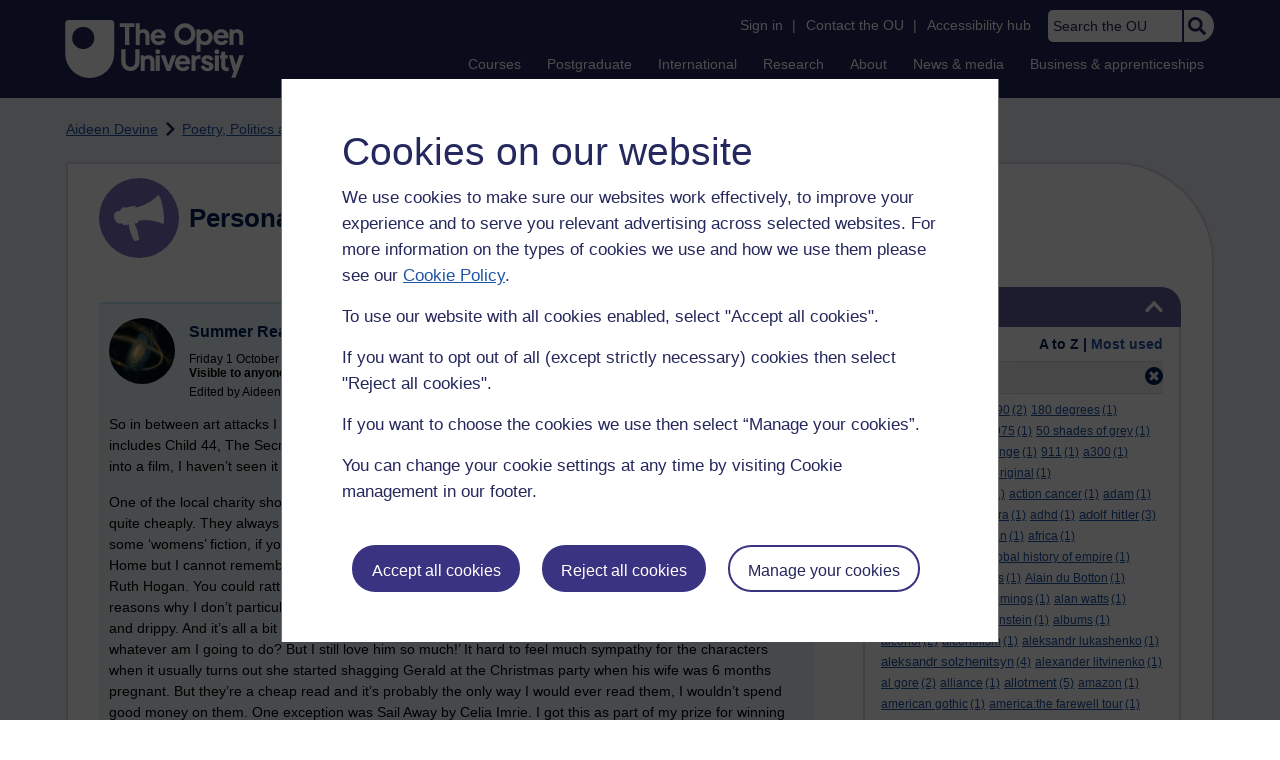

--- FILE ---
content_type: text/html; charset=utf-8
request_url: https://accounts.google.com/o/oauth2/postmessageRelay?parent=https%3A%2F%2Flearn1.open.ac.uk&jsh=m%3B%2F_%2Fscs%2Fabc-static%2F_%2Fjs%2Fk%3Dgapi.lb.en.2kN9-TZiXrM.O%2Fd%3D1%2Frs%3DAHpOoo_B4hu0FeWRuWHfxnZ3V0WubwN7Qw%2Fm%3D__features__
body_size: 160
content:
<!DOCTYPE html><html><head><title></title><meta http-equiv="content-type" content="text/html; charset=utf-8"><meta http-equiv="X-UA-Compatible" content="IE=edge"><meta name="viewport" content="width=device-width, initial-scale=1, minimum-scale=1, maximum-scale=1, user-scalable=0"><script src='https://ssl.gstatic.com/accounts/o/2580342461-postmessagerelay.js' nonce="1k-MV3ymFUxTpu-29sXWrg"></script></head><body><script type="text/javascript" src="https://apis.google.com/js/rpc:shindig_random.js?onload=init" nonce="1k-MV3ymFUxTpu-29sXWrg"></script></body></html>